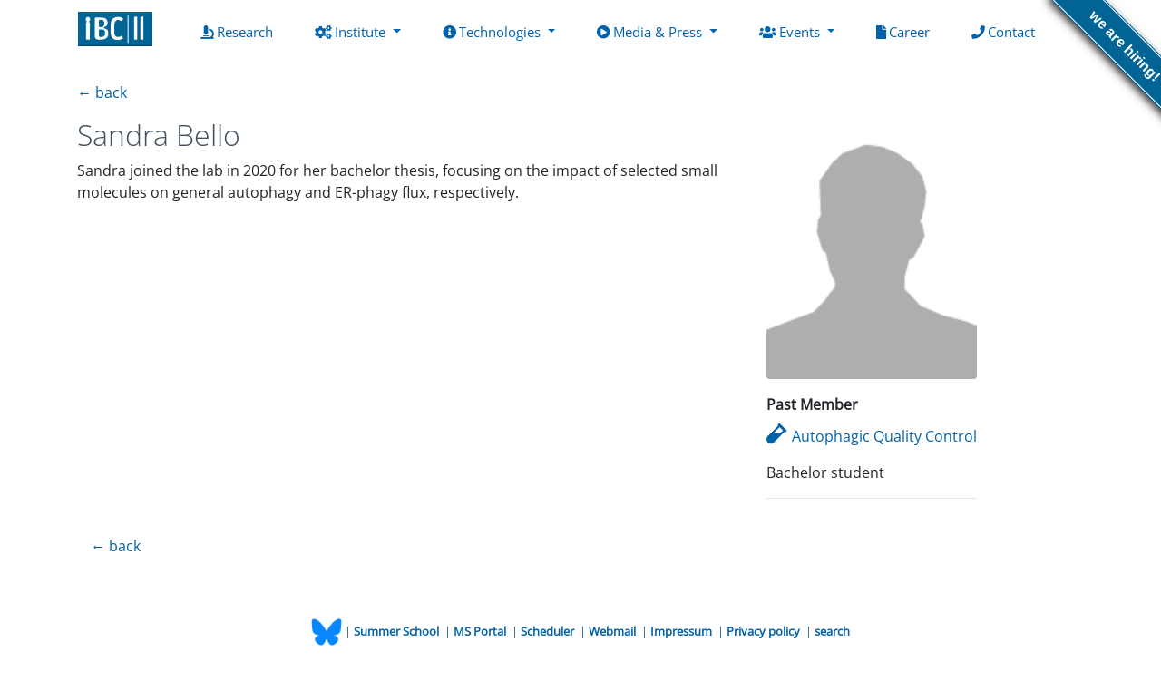

--- FILE ---
content_type: text/html; charset=UTF-8
request_url: https://biochem2.com/people/bello-sandra
body_size: 3966
content:
<!doctype html>
<html lang="en">
  <head>
    <meta http-equiv="X-UA-Compatible" content="IE=edge" />

    <meta charset="utf-8">
    <meta name="viewport" content="width=device-width, initial-scale=1,  shrink-to-fit=no">
    <meta name="description" content="IBC2 is a biomedical research institute at University Hospital Frankfurt with a focus on signaling and quality control pathways, especially concerning the ubiquitin and autophagy machineries." />
    <meta name="keywords" content="Life Science Research in Germany, Biochemistry, Goethe University, SFB 1177, Ubiquitin, Autophagy, Signaling" />

        <link rel="stylesheet" href="/theme/biochemii/bootstrap-4.4.1-dist/css/bootstrap.min.css?630a8e469d" crossorigin="anonymous">

        <link rel="stylesheet" href="/theme/biochemii/css/styles.css?7bbc8378ec?2">

            <link href="/theme/biochemii/fonts/fonts.css?de4070b8b2" rel="stylesheet">

        <script src="/theme/biochemii/js/jquery-3.6.1.min.js?fc9ba1e32f"></script>
    <script src="/theme/biochemii/bootstrap-4.4.1-dist/js/bootstrap.bundle.min.js?73a4b3d2dd"></script>

        <link href="/theme/biochemii/fontawesome-free-5.10.1-web/css/all.css?ab5b14e780" rel="stylesheet">

        <link href="/theme/biochemii/academicons-1.9.1/css/academicons.min.css?afb5102ed0" rel="stylesheet">

    <script src="/theme/biochemii/js/tabNav.js?761581f8c8"></script>

        <script src="/theme/biochemii/js/jquery.connections.js?425347b615"></script>

        <link rel="stylesheet" href="/theme/biochemii/swiper/swiper.min.css?b3c7d62e90">
    <script src="/theme/biochemii/swiper/swiper.min.js?201e03f6c1"></script>

        <link rel="stylesheet" href="/theme/biochemii/lightbox2-2.11.3/dist/css/lightbox.min.css?8863b7a5f2">
    <script src="/theme/biochemii/lightbox2-2.11.3/dist/js/lightbox.min.js?cfcc547a33"></script>

    <title>Institute of Biochemistry II │ Goethe University Medical Faculty, Frankfurt | Sandra Bello</title>
  	<script src="/extensions/vendor/treolabs/bolt3-twig-emailobfuscator/EmailObfuscator.js?04b0f03e92" ></script>
  	<meta name="generator" content="Bolt">
  	<link rel="canonical" href="https://biochem2.com/people/bello-sandra">
  </head>
    
<style>


#wearehireing a {
  background: #016495;
  color: #fff;
  text-decoration: none;
  font-family: arial, sans-serif;
  text-align: center;
  font-weight: bold;
  padding: 5px 40px;
  font-size: 1rem;
  line-height: 2rem;
  position: relative;
  transition: 0.5s;

    pointer-events: all;
}

#wearehireing a:hover {
  background: #c11;
  color: #fff;
}

#wearehireing a::before,
#wearehireing a::after {
  content: "";
  width: 100%;
  display: block;
  position: absolute;
  top: 1px;
  left: 0;
  height: 1px;
  background: #fff;
}

#wearehireing a::after {
  bottom: 1px;
  top: auto;
}

#wearehireing {
  display: none;
}

@media screen and (min-width:1024px) {
  #wearehireing {
    position: absolute;
    display: block;
    top: -30px;
    right: 0;
        width: 133px;
    overflow: hidden;
    height: 200px;
    z-index: 9999;

        pointer-events: none;
  }

  #wearehireing a {
    width: 200px;
    position: absolute;
    top: 60px;
    right: -60px;
    transform: rotate(45deg);
    -webkit-transform: rotate(45deg);
    -ms-transform: rotate(45deg);
    -moz-transform: rotate(45deg);
    -o-transform: rotate(45deg);
    box-shadow: 4px 4px 10px rgba(0, 0, 0, 0.8);
  }
}

</style>

  <span id="wearehireing"><a href="https://biochem2.com/career">we are hiring!</a></span>
    <body id="body">
    


    <nav class="navbar navbar-expand-lg container-fluid container-lg" id="menu">

      <a class="navbar-brand" href="/">
      <img src="/theme/biochemii/images/IBCII.jpg?d76498bf54" alt="Institute of Biochemistry II">
    </a>
  

  <button class="navbar-toggler navbar-light" type="button"
      data-toggle="collapse"
      data-target="#navbarSupportedContent"
      aria-controls="navbarSupportedContent" aria-expanded="false"
      aria-label="Toggle navigation">
    <span class="navbar-toggler-icon"></span>
  </button>

  <div class="collapse navbar-collapse"
    id="navbarSupportedContent">
    <div class="container-fluid container-lg">
      <ul class="navbar-nav mr-auto col-auto justify-content-around w-100 ">
                <li class="d-lg-none pt-3">
                    </li>
                                          <li class="nav-item ">
              <a class="nav-link" href="/researchgroups">
                <i class="fas fa-microscope"></i>Research
                <span class="sr-only">(current)</span>
              </a>
            </li>
          
                              <li class="nav-item dropdown">
              <a class="nav-link dropdown-toggle" href="" role="button"
                  data-toggle="dropdown" aria-haspopup="true"
                  aria-expanded="false">
                <i class="fas fa-cogs"></i>Institute
              </a>
              <div class="dropdown-menu">
                                        <a class="dropdown-item" href="/institute/about"><i class="fas "></i>About Us</a>
                                        <a class="dropdown-item" href="/management"><i class="fas "></i>Management</a>
                                        <a class="dropdown-item" href="/institute/members"><i class="fas "></i>Members (A-Z)</a>
                                        <a class="dropdown-item" href="/fundings"><i class="fas "></i>Funding</a>
                              </div>
            </li>
          
                              <li class="nav-item dropdown">
              <a class="nav-link dropdown-toggle" href="" role="button"
                  data-toggle="dropdown" aria-haspopup="true"
                  aria-expanded="false">
                <i class="fas fa-info-circle"></i>Technologies
              </a>
              <div class="dropdown-menu">
                                        <a class="dropdown-item" href="/technology/mass-spectrometry"><i class="fas "></i>Mass Spectrometry</a>
                                        <a class="dropdown-item" href="/technology/genome-editing"><i class="fas "></i>Genome Editing</a>
                                        <a class="dropdown-item" href="/technology/phenotypic-screening"><i class="fas "></i>Phenotypic Screening</a>
                              </div>
            </li>
          
                              <li class="nav-item dropdown">
              <a class="nav-link dropdown-toggle" href="" role="button"
                  data-toggle="dropdown" aria-haspopup="true"
                  aria-expanded="false">
                <i class="fas fa-play-circle"></i>Media &amp; Press
              </a>
              <div class="dropdown-menu">
                                        <a class="dropdown-item" href="/news"><i class="fas "></i>Latest News</a>
                                        <a class="dropdown-item" href="/pressreleases"><i class="fas "></i>Press Releases</a>
                                        <a class="dropdown-item" href="/mediacoverage"><i class="fas "></i>Media Coverage</a>
                                        <a class="dropdown-item" href="/scientificpublications"><i class="fas "></i>Scientific Publications</a>
                              </div>
            </li>
          
                              <li class="nav-item dropdown">
              <a class="nav-link dropdown-toggle" href="" role="button"
                  data-toggle="dropdown" aria-haspopup="true"
                  aria-expanded="false">
                <i class="fas fa-users"></i>Events
              </a>
              <div class="dropdown-menu">
                                        <a class="dropdown-item" href="/eventsbiochemistry"><i class="fas "></i>Seminars in Biochemistry</a>
                                        <a class="dropdown-item" href="/eventsoncology"><i class="fas "></i>Perspectives in Oncology</a>
                                        <a class="dropdown-item" href="/eventsmedicine"><i class="fas "></i>Perspectives in Medicine</a>
                                        <a class="dropdown-item" href="/eventsproxidrugs"><i class="fas "></i>ProxiDrugs Lectures</a>
                                        <a class="dropdown-item" href="/eventsconferencesandworkshops"><i class="fas "></i>Conferences and Workshops</a>
                              </div>
            </li>
          
                                          <li class="nav-item ">
              <a class="nav-link" href="/career">
                <i class="fas fa-file"></i>Career
                <span class="sr-only">(current)</span>
              </a>
            </li>
          
                                          <li class="nav-item ">
              <a class="nav-link" href="/contact">
                <i class="fas fa-phone"></i>Contact
                <span class="sr-only">(current)</span>
              </a>
            </li>
          
              </ul>
    </div>   </div>
</nav>



    <div id="contentContainer" class="container-fluid px-2 px-md-3">

      <div class="container d-print-none text-center">
                </div>

            <div id="mainblock" class="container-lg clearfix py-0 px-0">
              



    <div class="container-fluid py-3">
        <script>
    document.write('<a href="' + document.referrer + '">← back</a>');
</script>    </div>
    <div class="centerBlock container-fluid clearfix">

    <div class="row">
  <div class="col-12 col-md-8"><h2> Sandra Bello</h2></div>
    <div class="col-12 col-md-8 order-2 order-md-1 ">
              <p>Sandra joined the lab in 2020 for her bachelor thesis, focusing on the impact of selected small molecules on general autophagy and ER-phagy flux, respectively. </p>

      
                  
    </div>
    <div class="col-12 col-md-4 order-1 order-md-2 mt-md-n5"><div class="row mb-4">
  <div class="">
    <div class="col ">
                      
      <div class="newmember">
        <a href="" data-lightbox="bello-sandra" data-title="Sandra Bello">
          <img class="img-fluid " style="width: 100%; filter: grayscale(0%); border-radius: 3.66px" src="/theme/biochemii/images/noimageavailableSmall.png?2cb07c320b" alt="Sandra Bello">
        </a>

        <ul style="list-style: none;" class="p-0 mt-3 mb-1">
                      <strong>Past Member</strong>
                                                                                                                                                                                                                                      <li class="mt-2"><a href="/research-group/er-quality-control"><i class="fas fa-vial visitCardIcon"></i>Autophagic Quality Control</a></li>
                                                                                                                                                                                                                                                                                                                                                                                                                                                                                                                                                                                                                                                                                                                                                                        
                                                                                                            

                       
            
            
            
          

        </ul>
      </div>
    </div>


  <div class="container-fluid mt-3">

          Bachelor student
      <br>
        
    
        <hr>
    <div class="mt-0 ">
                            </div>

    



  </div>
</div>

</div></div>
</div>



    <div class="container-fluid">
        <script>
    document.write('<a href="' + document.referrer + '">← back</a>');
</script>    </div>
      </div>
    </div>

    <footer class="mt-5">
  <div id="navBottom" >
      <div class="container text-center">
          <p style="text-align: right; padding-top: 14px;">
    <span style="font-size: 10pt;">
        <span style="color: #216394;">
                                    <a href="https://bsky.app/profile/ibc2-gu.bsky.social/"><img src="/theme/biochemii/images/bluesky-logo.svg.png?8924ead616" style="height: 30px" alt="bluesky"></a> |
                            <strong>
                    <a href="http://www.sommerschule-medizin.de" target="_blank">
                        Summer School
                    </a>
                </strong>
                                    &nbsp;|
                                            <strong>
                    <a href="https://ms-submission.biochem2.com/index.php" target="_blank">
                        MS Portal
                    </a>
                </strong>
                                    &nbsp;|
                                            <strong>
                    <a href="https://booking.biochem2.com/" target="_blank">
                        Scheduler
                    </a>
                </strong>
                                    &nbsp;|
                                            <strong>
                    <a href="https://webmail.server.uni-frankfurt.de/horde/imp/login.php" target="_blank">
                        Webmail
                    </a>
                </strong>
                                    &nbsp;|
                                            <strong>
                    <a href="/page/impressum" target="_blank">
                        Impressum
                    </a>
                </strong>
                                    &nbsp;|
                                            <strong>
                    <a href="/page/privacy-policy" target="_blank">
                        Privacy policy
                    </a>
                </strong>
                                    &nbsp;|
                                            <strong>
                    <a href="/search" target="_blank">
                        search
                    </a>
                </strong>
                                    </span>
    </span>
</p>
      </div>
  </div>

  <div id="blackBottom">
      <div class="container ">
              © 2007-2026 Institute of Biochemistry II - Goethe-Universität Frankfurt am Main
      </div>
  </div>
</footer>
              <style>
        body {
            height: 100%;
        }
        #contentContainer {
          background-color: white;
        }
      </style>
    
  </body>
</html>


--- FILE ---
content_type: text/css
request_url: https://biochem2.com/theme/biochemii/css/styles.css?7bbc8378ec?2
body_size: 3059
content:
html {
  height:100%;
}

body {
  height:100%;
}
html, body {
  /* font-family: 'Roboto Slab', serif; */
  font-family: 'Open Sans', sans-serif;
}

/* The container for social buttons */
.socialContainer {
  background-color: #f6f6f6;
}

.visitCardIcon {
  font-size: 1.5rem;
  margin-right: 5px !important;
}

/* For news images and figures */
figcaption {
  max-width: 300px;
  position: relative;
  z-index: 10;
  text-align: left;
  display: inline-block;
  font-size: 0.84rem;
}

#newsEntryContainer {
  background-color: #f6f6f6;
}

#logo {
    margin-top: 10px;
    margin-bottom: 10px;
    max-height: 70px;
}

.navbar-brand > img {
    height: 38px;
}

nav {
    margin-bottom: 10px;
}

.centerVandH {
    display: flex;
    align-items: center;
    flex-wrap: wrap;
    justify-content: center;
}

.researchGroupNav {
  background-color: white;
  z-index: 100;
}

.nav {
    margin-bottom: 10px;
}

.roundBorders {
    border-radius: .25rem!important;
}

.card {
    margin: 5px;
    padding: 0px;
}
.col-md {
    padding-right: 0px;
    padding-left: 0px;
}

#navBottom {
    /* background: url(https://www.biochem2.com/templates/baryonic/images/patterns/footer.png); */
    background-color: white;
    padding-top: 20px;
    padding-bottom: 20px;
}

#blackBottom {
    padding-top: 15px;
    padding-bottom: 15px;
    background-color: #111111;
    color: #999999;
    text-shadow: none;
    text-align: center;
}

a {
    color: #0062a9;
}

a:hover {
    text-decoration: none;
    color: #0080db;
}

#menu {
    /* color:#0e5080 !important; */
    /* background-image: linear-gradient(315deg, rgba(179, 217, 245, 0.3), rgba(179, 217, 245, 0.4) 90%); */
    font-size: 0.96rem;
    color: black;
    background-color: white;
    /* linear-gradient: 315deg,rgba(179,217,245,0.3),rgba(179,217,245,0.4) 90% */
    /* linear-gradient(315deg,rgba(179,217,245,0.3),rgba(179,217,245,0.4) 90%); */
    z-index: 2000;
}

h1,h2,h3,h4,h5,h6,.title {
    /* font-family: 'helvetica', 'Helvetica', arial, sans-serif; */
    font-weight: 200;
    color:#405060;
    /* text-shadow: none; */
    text-rendering: optimizelegibility;

}

.ieFixImg{
    /* Fix Image display for stupid ie 11 */
    height: 100%;
}

@media (min-width: 768px) and (max-width: 991px) {
    /* Avoid the word wrap on medium devices. */
    .card-title {
        font-size: 1em;
    }
}


#mainblock {
    /* padding: 15px; */
    /* margin:50px; */
    /* border-radius: 4px; */
    /* box-shadow: 1px 1px rgba(0,0,0,0.1), -1px 1px rgba(0,0,0,0.1), 0 0 1px 1px rgba(0,0,0,0.1); */
    /* margin-bottom: 10px; */
    background-color: white;
}


/* The info card on the research group members */
/* .cardMembers {
    padding: 5px;
} */


.card-text-main {
    height: 200px;
    padding: 31px;
    text-align: center;
}
.card-text-main > :first-child {
  -ms-flex-item-align: center!important;
  align-self: center!important;
  display: block;
  width: 100%;
  font-size: 1.3rem;
}

.siteHeader {
    text-align: left;
    display: inline;
    /* padding: 5px; */
}

.siteHeaderLink {
  /* Disable border of the header link */
  outline: none;
}

#nav-tab {
    margin-bottom: 33px;
}

.researchGroupMemberImage {
    max-width: 320px;

    /* To v-align image */
    margin-top: auto;
    margin-bottom: auto;
}

@media (max-width: 575.98px) {
    .researchGroupMemberImage {
        padding-left: 0px;
        padding-right: 0px;
    }
}

.defaultImageMargin {
    margin: 15px;
}

.marginTB {
    margin-top: 33px;
    margin-bottom: 33px;
}

.centerText {
    text-align: center!important;
}

.swiper-container {
  background-color: #f6f6f6;
}

.newsImage {
  /* max-width: 333px ; */
  /* max-height: 168px */

  /* To valign */
  /* display: flex;
  height: 100%;
  margin-top: auto;
  margin-bottom: auto; */


  /* display: flex; */
  /* IE hacks */
  /* flex:1; */
  /* max-width: 100%; */
  /* max-height: 100%; */

}


.card {
  border: none;
}
.card-body {
  /* background-color: #f9f9f9; */
  background-color: white;
}


.mainpage.card-body {
    /* TODO, 48px might only fit on big screens, consider removeing this amounth on smaller screens */
    /* Min height does not work (withouth height?) */
    /* min-height: 48px; */
    /* Set fixed height for now. (seems to be good on all devices) */
    /* height: 48px;  */
    /* height: 88px;  */
    /* 88px -> 48px on site??? Why? Maybe calc somewhere? */

    /* Test if this works better */
    min-height: 140px;
    padding: 0px;

    /* To valign the image */
    /* Does not work in ie */
    /* display: flex; */

    /* -ms-display: flex; */
}


.center {
    margin-left: auto;
    margin-right: auto;
}

#administration img {
    /* width: 150px; */
}

.nav-link {
    padding: .5rem 0.5rem;
}


.twitterLogo {
    display: inline;
    height: 30px;
    position: absolute;
    right: 0px;
}

.pdf {
    width: 30px;
}

.fas {
    margin-right: 3px;
    /* max-width: 5px; */
}

.projectBody {
    background-color: white;
}

.subimage {
    max-height:200px;
}

.ieFixMoreButton {
    display:block;
}

.peopleImage {
    max-width: 220;
    max-height: 220px
}

/* .projectButtons {
    background-color: #75748d;
    color: white
} */
.eventTitle {
    font-size: 26px;
    font-weight: bold;

}

.newsBody, p:last-of-type {
    display: inline;
}

.event .card-header {
    /* background-color: #dadada!important */
    background-color: #e2eff8!important;
}

ul {
  padding-left: 25px;
  padding-top: 5px;
}


/* PAGER */

.pagination {
  font-size: 1.5rem;
}

.pagination ul {
    float: left;
    clear: both;
    display: block;
    margin: 8px 0;
    padding: 0;
    border: 1px solid #DDD;

    /* Needet for center */
    margin-left: auto;
    margin-right: auto;

}

.pagination ul li {
    float: left;
    list-style-type: none;
    border-right: 1px solid #DDD;
    padding: 4px 6px;
}

.pagination ul li:last-child {
    border-right: none;
}

.pagination ul li.active {
    font-weight: bold;
    background-color: #e2eff9;
}

.pagination ul li a {
    text-decoration: none;
}


/* the edit link */
.editLink {
    position: absolute;
    /* margin-bottom:10px; */
    /* width: 0px; */
    /* height: 0px; */
    /* z-index: -1; */
    /* top: 0px; */
    /* right: 0px; */
}

.sadsmiley {
    width: 100%;
    font-size: 5em;
    text-align: center;
}

/* .navbar-light .navbar-nav .nav-link {
    color: rgba(8, 70, 120, 0.9) !important;
} */

.googlemaps {
    width: 100%;
    height: 500px;
    border: none;
}

.roundImage {
  border-radius: 50%;
}

/* for the new member page */
.newmember > .memberImg {
  transform: scale(0.95);
  /* filter: grayscale(80%); */
  filter: grayscale(10%);
  transition-duration: 1s;
  /* border-radius: 50%; */
  /* border-radius: 15%; */
  border-radius: 6.66px;
}

.newmember > .memberImg:hover {
  transition-duration: 1s;
  filter: grayscale(0%);
  transform: scale(1);
  /* border-radius: 45%; */
  /* border-radius: 15%; */
  border-radius: 6.66px;

}

#navbarSupportedContent {
  /* Fix for chrome on Macos */
  font-size: 0.97em;
}


/*
  To let the footer be at the bottom, even if content is not long enough
  Test if this works fine.
*/

/* Set a  hight to the whole footer*/
footer {
  height: 124px;
}

/* Calculate the height for the contentContainer */
#contentContainer {
    min-height: 70%;
    min-height: -webkit-calc(100% - 248px);
    min-height: -moz-calc(100% - 248px);
    min-height: calc(100% - 248px);
}

.managementRow {
  min-height: 260px;
}

/* Compensate sticky menu */
.anchortarget {
  scroll-margin-top: 5em;
}


/* Swiper */
.swiper-slide {
  text-align: center;
  font-size: 18px;
  background: white;
}

.swiper-button-next {
  height: 100%;
  top: 0px;
  width: 50px;
  right: -10px;
  background-color: #8080800d;
}

.swiper-button-prev {
  height: 100%;
  top: 0px;
  width: 50px;
  left: -10px;
  background-color: #8080800d;
}


--- FILE ---
content_type: text/css
request_url: https://biochem2.com/theme/biochemii/academicons-1.9.1/css/academicons.min.css?afb5102ed0
body_size: 1721
content:
@font-face{font-family:'Academicons';font-style:normal;font-weight:400;font-display:block;src:url(../fonts/academicons.eot);src:url(../fonts/academicons.eot) format('embedded-opentype'),url(../fonts/academicons.ttf) format('truetype'),url(../fonts/academicons.woff) format('woff'),url(../fonts/academicons.svg) format('svg')}.ai{font-family:'Academicons';font-weight:400;-moz-osx-font-smoothing:grayscale;-webkit-font-smoothing:antialiased;display:inline-block;font-style:normal;font-variant:normal;text-rendering:auto;line-height:1}.ai-academia:before{content:"\e9af"}.ai-academia-square:before{content:"\e93d"}.ai-acclaim:before{content:"\e92e"}.ai-acclaim-square:before{content:"\e93a"}.ai-acm:before{content:"\e93c"}.ai-acm-square:before{content:"\e95d"}.ai-acmdl:before{content:"\e96a"}.ai-acmdl-square:before{content:"\e9d3"}.ai-ads:before{content:"\e9cb"}.ai-ads-square:before{content:"\e94a"}.ai-africarxiv:before{content:"\e91b"}.ai-africarxiv-square:before{content:"\e90b"}.ai-arxiv:before{content:"\e974"}.ai-arxiv-square:before{content:"\e9a6"}.ai-biorxiv:before{content:"\e9a2"}.ai-biorxiv-square:before{content:"\e98b"}.ai-ceur:before{content:"\e96d"}.ai-ceur-square:before{content:"\e92f"}.ai-ciencia-vitae:before{content:"\e912"}.ai-ciencia-vitae-square:before{content:"\e913"}.ai-closed-access:before{content:"\e942"}.ai-closed-access-square:before{content:"\e943"}.ai-conversation:before{content:"\e94c"}.ai-conversation-square:before{content:"\e915"}.ai-coursera:before{content:"\e95f"}.ai-coursera-square:before{content:"\e97f"}.ai-crossref:before{content:"\e918"}.ai-crossref-square:before{content:"\e919"}.ai-cv:before{content:"\e9a5"}.ai-cv-square:before{content:"\e90a"}.ai-datacite:before{content:"\e91c"}.ai-datacite-square:before{content:"\e91d"}.ai-dataverse:before{content:"\e9f7"}.ai-dataverse-square:before{content:"\e9e4"}.ai-dblp:before{content:"\e94f"}.ai-dblp-square:before{content:"\e93f"}.ai-depsy:before{content:"\e97a"}.ai-depsy-square:before{content:"\e94b"}.ai-doi:before{content:"\e97e"}.ai-doi-square:before{content:"\e98f"}.ai-dryad:before{content:"\e97c"}.ai-dryad-square:before{content:"\e98c"}.ai-elsevier:before{content:"\e961"}.ai-elsevier-square:before{content:"\e910"}.ai-figshare:before{content:"\e981"}.ai-figshare-square:before{content:"\e9e7"}.ai-google-scholar:before{content:"\e9d4"}.ai-google-scholar-square:before{content:"\e9f9"}.ai-hal:before{content:"\e92c"}.ai-hal-square:before{content:"\e92d"}.ai-hypothesis:before{content:"\e95a"}.ai-hypothesis-square:before{content:"\e95b"}.ai-ideas-repec:before{content:"\e9ed"}.ai-ideas-repec-square:before{content:"\e9f8"}.ai-ieee:before{content:"\e929"}.ai-ieee-square:before{content:"\e9b9"}.ai-impactstory:before{content:"\e9cf"}.ai-impactstory-square:before{content:"\e9aa"}.ai-inaturalist:before{content:"\e900"}.ai-inaturalist-square:before{content:"\e901"}.ai-inpn:before{content:"\e902"}.ai-inpn-square:before{content:"\e903"}.ai-inspire:before{content:"\e9e9"}.ai-inspire-square:before{content:"\e9fe"}.ai-isidore:before{content:"\e936"}.ai-isidore-square:before{content:"\e954"}.ai-jstor:before{content:"\e938"}.ai-jstor-square:before{content:"\e944"}.ai-lattes:before{content:"\e9b3"}.ai-lattes-square:before{content:"\e99c"}.ai-mathoverflow:before{content:"\e9f6"}.ai-mathoverflow-square:before{content:"\e97b"}.ai-mendeley:before{content:"\e9f0"}.ai-mendeley-square:before{content:"\e9f3"}.ai-moodle:before{content:"\e907"}.ai-moodle-square:before{content:"\e908"}.ai-nakala:before{content:"\e940"}.ai-nakala-square:before{content:"\e941"}.ai-obp:before{content:"\e92a"}.ai-obp-square:before{content:"\e92b"}.ai-open-access:before{content:"\e939"}.ai-open-access-square:before{content:"\e9f4"}.ai-open-data:before{content:"\e966"}.ai-open-data-square:before{content:"\e967"}.ai-open-materials:before{content:"\e968"}.ai-open-materials-square:before{content:"\e969"}.ai-openedition:before{content:"\e946"}.ai-openedition-square:before{content:"\e947"}.ai-orcid:before{content:"\e9d9"}.ai-orcid-square:before{content:"\e9c3"}.ai-osf:before{content:"\e9ef"}.ai-osf-square:before{content:"\e931"}.ai-overleaf:before{content:"\e914"}.ai-overleaf-square:before{content:"\e98d"}.ai-philpapers:before{content:"\e98a"}.ai-philpapers-square:before{content:"\e96f"}.ai-piazza:before{content:"\e99a"}.ai-piazza-square:before{content:"\e90c"}.ai-preregistered:before{content:"\e906"}.ai-preregistered-square:before{content:"\e96b"}.ai-protocols:before{content:"\e952"}.ai-protocols-square:before{content:"\e953"}.ai-psyarxiv:before{content:"\e90e"}.ai-psyarxiv-square:before{content:"\e90f"}.ai-publons:before{content:"\e937"}.ai-publons-square:before{content:"\e94e"}.ai-pubmed:before{content:"\e99f"}.ai-pubmed-square:before{content:"\e97d"}.ai-pubpeer:before{content:"\e922"}.ai-pubpeer-square:before{content:"\e923"}.ai-researcherid:before{content:"\e91a"}.ai-researcherid-square:before{content:"\e95c"}.ai-researchgate:before{content:"\e95e"}.ai-researchgate-square:before{content:"\e99e"}.ai-ror:before{content:"\e948"}.ai-ror-square:before{content:"\e949"}.ai-sci-hub:before{content:"\e959"}.ai-sci-hub-square:before{content:"\e905"}.ai-scirate:before{content:"\e98e"}.ai-scirate-square:before{content:"\e99d"}.ai-scopus:before{content:"\e91e"}.ai-scopus-square:before{content:"\e91f"}.ai-semantic-scholar:before{content:"\e96e"}.ai-semantic-scholar-square:before{content:"\e96c"}.ai-springer:before{content:"\e928"}.ai-springer-square:before{content:"\e99b"}.ai-ssrn:before{content:"\e916"}.ai-ssrn-square:before{content:"\e917"}.ai-stackoverflow:before{content:"\e920"}.ai-stackoverflow-square:before{content:"\e921"}.ai-zenodo:before{content:"\e911"}.ai-zotero:before{content:"\e962"}.ai-zotero-square:before{content:"\e932"}.ai-lg{font-size:1.33333em;line-height:.75em;vertical-align:-.0667em}.ai-xs{font-size:.75em}.ai-sm{font-size:.875em}.ai-1x{font-size:1em}.ai-2x{font-size:2em}.ai-3x{font-size:3em}.ai-4x{font-size:4em}.ai-5x{font-size:5em}.ai-6x{font-size:6em}.ai-7x{font-size:7em}.ai-8x{left font-size:8em}.ai-9x{font-size:9em}.ai-10x{font-size:10em}.ai-fw{text-align:center;width:1.25em}.ai-ul{list-style-type:none;margin-left:2.5em;padding-left:0}.ai-ul>li{position:relative}.ai-li{left:-2em;position:absolute;text-align:center;width:2em;line-height:inherit}.ai-border{border:solid .08em #eee;border-radius:.1em;padding:.2em .25em .15em}.ai-pull-left{float:left}.ai-pull-right{float:right}.ai.ai-pull-left{margin-right:.3em}.ai.ai-pull-right{margin-right:.3em}.ai-stack{display:inline-block;height:2em;line-height:2em;position:relative;vertical-align:middle;width:2.5em}.ai-stack-1x,.ai-stack-2x{left:0;position:absolute;text-align:center;width:100%}.ai-stack-1x{line-height:inherit}.ai-stack-2x{font-size:2em}.ai-inverse{color:#fff}


--- FILE ---
content_type: application/javascript
request_url: https://biochem2.com/theme/biochemii/js/jquery.connections.js?425347b615
body_size: 2156
content:
(function($) {
  $.fn.connections = function(options) {
    if (options === "update") {
      return processConnections(update, this);
    } else if (options === "remove") {
      return processConnections(destroy, this);
    } else {
      options = $.extend(
        true,
        {
          borderClasses: {},
          class: "connection",
          css: {},
          from: this,
          tag: "connection",
          to: this,
          within: ":root"
        },
        options
      );
      connect(options);
      return this;
    }
  };

  $.event.special.connections = {
    teardown: function(namespaces) {
      processConnections(destroy, $(this));
    }
  };

  var connect = function(options) {
    var borderClasses = options.borderClasses;
    var tag = options.tag;
    var end1 = $(options.from);
    var end2 = $(options.to);
    var within = $(options.within);
    delete options.borderClasses;
    delete options.tag;
    delete options.from;
    delete options.to;
    delete options.within;
    within.each(function() {
      var container = this;
      var done = new Array();
      end1.each(function() {
        var node = this;
        done.push(this);
        end2.not(done).each(function() {
          createConnection(
            container,
            [node, this],
            tag,
            borderClasses,
            options
          );
        });
      });
    });
  };

  var createConnection = function(
    container,
    nodes,
    tag,
    borderClasses,
    options
  ) {
    var css = $.extend({ position: "absolute" }, options.css);
    var connection = $("<" + tag + "/>", options).css(css);
    connection.appendTo(container);

    var border_w = (connection.outerWidth() - connection.innerWidth()) / 2;
    var border_h = (connection.outerHeight() - connection.innerHeight()) / 2;

    if (border_w <= 0 && border_h <= 0) {
      border_w = border_h = 1;
    }

    var data = {
      borderClasses: borderClasses,
      border_h: border_h,
      border_w: border_w,
      node_from: $(nodes[0]),
      node_to: $(nodes[1]),
      nodes_dom: nodes,
      css: css
    };

    if ("none" === connection.css("border-top-style")) {
      data.css.borderStyle = "solid";
    }
    $.data(connection.get(0), "connection", data);
    $.data(connection.get(0), "connections", [connection.get(0)]);
    for (var i = 0; i < 2; i++) {
      var connections = connection.add($.data(nodes[i], "connections")).get();
      $.data(nodes[i], "connections", connections);
      if (connections.length == 1) {
        $(nodes[i]).on("connections.connections", false);
      }
    }
    update(connection.get(0));
  };

  var destroy = function(connection) {
    var nodes = $.data(connection, "connection").nodes_dom;
    for (var i = 0; i < 2; i++) {
      var connections = $($.data(nodes[i], "connections"))
        .not(connection)
        .get();
      $.data(nodes[i], "connections", connections);
    }
    $(connection).remove();
  };

  var getState = function(data) {
    data.rect_from = data.nodes_dom[0].getBoundingClientRect();
    data.rect_to = data.nodes_dom[1].getBoundingClientRect();
    var cached = data.cache;
    data.cache = [
      data.rect_from.top,
      data.rect_from.right,
      data.rect_from.bottom,
      data.rect_from.left,
      data.rect_to.top,
      data.rect_to.right,
      data.rect_to.bottom,
      data.rect_to.left
    ];
    data.hidden =
      0 === (data.cache[0] | data.cache[1] | data.cache[2] | data.cache[3]) ||
      0 === (data.cache[4] | data.cache[5] | data.cache[6] | data.cache[7]);
    data.unmodified = true;
    if (cached === undefined) {
      return (data.unmodified = false);
    }
    for (var i = 0; i < 8; i++) {
      if (cached[i] !== data.cache[i]) {
        return (data.unmodified = false);
      }
    }
  };

  var update = function(connection) {
    var data = $.data(connection, "connection");
    getState(data);
    if (data.unmodified) {
      return;
    }
    var border_h = data.border_h;
    var border_w = data.border_w;
    var from = data.rect_from;
    var to = data.rect_to;
    var b = (from.bottom + from.top) / 2;
    var r = (to.left + to.right) / 2;
    var t = (to.bottom + to.top) / 2;
    var l = (from.left + from.right) / 2;

    var h = ["right", "left"];
    if (l > r) {
      h = ["left", "right"];
      var x = Math.max(r - border_w / 2, Math.min(from.right, to.right));
      r = l + border_w / 2;
      l = x;
    } else {
      l -= border_w / 2;
      r = Math.min(r + border_w / 2, Math.max(from.left, to.left));
    }
    var v = ["bottom", "top"];
    if (t > b) {
      v = ["top", "bottom"];
      var x = Math.max(b - border_h / 2, Math.min(from.bottom, to.bottom));
      b = t + border_h / 2;
      t = x;
    } else {
      b = Math.min(b, Math.max(from.top, to.top));
      t -= border_h / 2;
    }
    var width = r - l;
    var height = b - t;
    if (width < border_w) {
      t = Math.max(t, Math.min(from.bottom, to.bottom));
      b = Math.min(b, Math.max(from.top, to.top));
      l = Math.max(from.left, to.left);
      r = Math.min(from.right, to.right);
      r = l = (l + r - border_w) / 2;
    }
    if (height < border_h) {
      l = Math.max(l, Math.min(from.right, to.right));
      r = Math.min(r, Math.max(from.left, to.left));
      t = Math.max(from.top, to.top);
      b = Math.min(from.bottom, to.bottom);
      b = t = (t + b - border_h) / 2;
    }
    width = r - l;
    height = b - t;
    width <= 0 && (border_h = 0);
    height <= 0 && (border_w = 0);
    var style =
      "border-" +
      v[0] +
      "-" +
      h[0] +
      "-radius: 0;" +
      "border-" +
      v[0] +
      "-" +
      h[1] +
      "-radius: 0;" +
      "border-" +
      v[1] +
      "-" +
      h[0] +
      "-radius: 0;";
    (border_h <= 0 || border_w <= 0) &&
      (style += "border-" + v[1] + "-" + h[1] + "-radius: 0;");
    if (data.hidden) {
      style += "display: none;";
    } else {
      data.css["border-" + v[0] + "-width"] = 0;
      data.css["border-" + h[0] + "-width"] = 0;
      data.css["border-" + v[1] + "-width"] = border_h;
      data.css["border-" + h[1] + "-width"] = border_w;
      var current_rect = connection.getBoundingClientRect();
      data.css.left = connection.offsetLeft + l - current_rect.left;
      data.css.top = connection.offsetTop + t - current_rect.top;
      data.css.width = width - border_w;
      data.css.height = height - border_h;
    }
    var bc = data.borderClasses;
    $(connection)
      .removeClass(bc[v[0]])
      .removeClass(bc[h[0]])
      .addClass(bc[v[1]])
      .addClass(bc[h[1]])
      .attr("style", style)
      .css(data.css);
  };

  var processConnections = function(method, elements) {
    return elements.each(function() {
      var connections = $.data(this, "connections");
      if (connections instanceof Array) {
        for (var i = 0, len = connections.length; i < len; i++) {
          method(connections[i]);
        }
      }
    });
  };
})(jQuery);


--- FILE ---
content_type: application/javascript
request_url: https://biochem2.com/theme/biochemii/js/tabNav.js?761581f8c8
body_size: 254
content:
$(document).ready(() => {
  let url = location.href.replace(/\/$/, "");
  $(function(){
    var hash = window.location.hash;
    $('.nav-tabs a[href="' + hash + '"]').tab("show") // opens tab from url
    $('.nav-tabs a').click(function (e) { // changes url on tab select
      window.location.hash = this.hash;
    });
  });
});